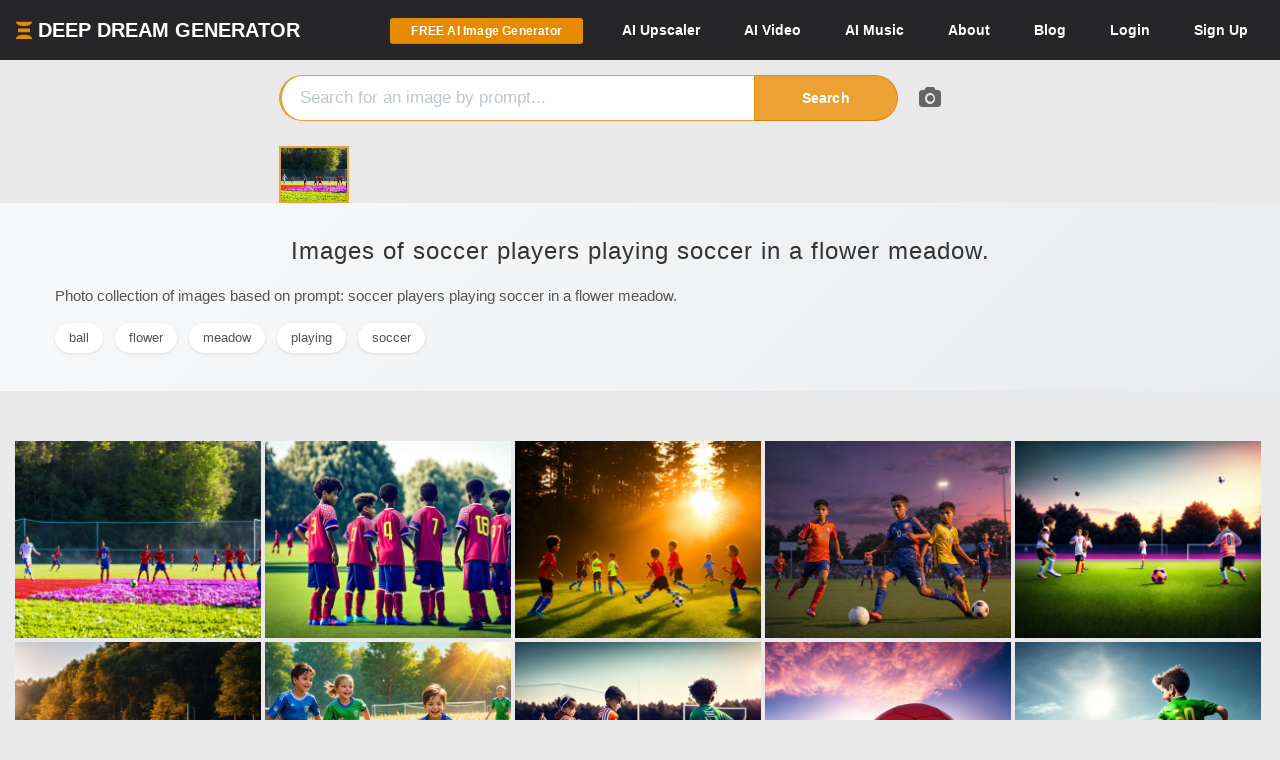

--- FILE ---
content_type: text/css
request_url: https://cdn.deepdreamgenerator.com/assets/search/css/search.css?v=16
body_size: 2794
content:
html body[class*="jconfirm-no-scroll-"] {
    overflow: hidden !important;
}

.w-100 {
    width: 100% !important;
}

#search_results {
    margin-top: 30px;
}

#search_results .uil-ring-css,
.search-result-modal .uil-ring-css {
    display: block;
    margin: 0 auto;
}

#search_results .lazyload,
#search_results .lazyloading,
.search-result-modal .lazyload,
.search-result-modal .lazyloading {
    opacity: 0;
}

#search_results .lazyloaded,
.search-result-modal .lazyloaded {
    opacity: 1;
    transition: opacity 150ms;
}

#search_breadcrumbs {
    display: flex;
    flex-wrap: wrap;
    align-items: center;
    gap: 8px;
    padding-top: 25px;
}

#search_breadcrumbs .search_breadcrumb {
    display: flex;
    align-items: center;
}

#search_breadcrumbs .fa.fa-arrow-right {
    vertical-align: middle;
}

#search_container {
    margin-top: -5px;
    margin-bottom: 0;
    margin-right: auto;
    margin-left: auto;
    padding-right: 15px;
    padding-left: 15px;
}

#search_container .fm-selection {
    display: inline-block;
    width: 100%;
    margin: 25px 25px 0px 0 !important
}

#search_container .fm-selection img {
    min-width: 210px;
    min-height: 170px;
}

#search_container .fm-selection .remove-btn {
    left: -12px !important;
    top: -12px !important;
    right: auto;
  }

#search_container #search_form .form-group {
    margin-bottom: 0px;
}

#search_container #search_form #search_form_input {
    width: 66% !important;
    min-height: 45px;
    padding-right: 36px;
    margin-bottom: 0;
}

#search_container #search_form #search_clear_input:hover,
#search_container #search_form #search_clear_input:active,
#search_container #search_form #search_clear_input:focus {
    background: transparent;
}

#search_container #search_form #search_by_image_button.disabled,
#search_container #search_form #search_by_image_button[disabled],
#search_container #search_form #search_clear_input.disabled,
#search_container #search_form #search_clear_input[disabled] {
    opacity: 1;
    background: transparent !important;
}

#search_container #search_form #search_clear_input.disabled,
#search_container #search_form #search_clear_input[disabled] {
    color: #fe5621;
}

#search_container #search_form #search_form_input_length_box {
    margin-bottom: 15px;
    display: block;
}

.search-results-row {
    display: flex;
    flex-wrap: wrap;
}

.search-result {
    padding-right: 4px;
    padding-left: 0px;
}

.search-results-row .panel {
    margin-bottom: 4px;
}

#search_results .panel,
#search_results .panel-body {
    padding: 0px !important;
    border-radius: 0px !important;
}

#search_results .panel .panel-body {
    position: relative !important;
}

#search_results .panel .panel-body .overlay-container {
    display: flex;
    justify-content: right;
    position: absolute;
    bottom: 5px;
    left: 0;
    right: 0;
    opacity: 0;
    transition: opacity 0.2s ease !important;
}

#search_results .panel .panel-body .overlay-container a {
    display: flex !important;
}

#search_results .panel .panel-body .overlay-container .overlay-text {
    padding: 8px 11px;
    background: rgba(0, 0, 0, 0.6);
    color: #FFF;
    font-weight: bold;
    border-radius: 20px;
    margin-right: 5px;
    transition: color 0.2s ease !important;
}

#search_results .panel .panel-body .overlay-container .overlay-text:hover {
    color: #FF9800;
}

#search_results .panel .panel-body .overlay-container .overlay-text-remove {
    position: absolute;
    left: 5px;
}

#search_results .panel .panel-body:hover .overlay-container {
    opacity: 1;
}

#search_results .panel .panel-footer {
    padding: 9px 15px !important;
}

#search_results .panel .panel-footer .card-title {
    word-break: break-word;
}

#search_results .search_result_image_container {
    position: relative;
    width: 100%;
    padding-bottom: 80%;
}

#search_results .search_result_image_container img {
    position: absolute;
    top: 0;
    left: 0;
    width: 100%;
    height: 100%;
    object-fit: contain;
}

#search_results .search-result .search-result-expand:hover {
    cursor: pointer;
}

/* MODAL */
.search-result-modal .search-result-modal-close-button {
    position: absolute !important;
    right: 27px !important;
    top: 15.3px !important;
    color: #fff !important;
    z-index: 100000 !important;
    opacity: 0.8 !important;
    background: none !important;
    border: none !important;
    font-size: 22px !important;
    padding: 8px;
    transition: opacity 300ms ease;
    opacity: 0.8 !important;
}

.search-result-modal .search-result-modal-close-button:hover {
    opacity: 1.0 !important;
}

.search-result-modal .jconfirm-content {
    text-align: left !important;
    padding: 45px;
}

.search-result-modal .jconfirm-box {
    background: #0a0e19;
    border: 1px solid #1b1f2a;
    color: rgb(226, 232, 240) !important;
}

.jconfirm .jconfirm-box.loading::after {
    opacity: 0.9 !important;
    height: 90px !important;
    width: 90px !important;
    top: 39% !important;
    left: 49% !important;
    border-bottom-color: transparent !important;
    border-radius: 80px !important;
    box-shadow: 0 4px 0 0 #e68a00;
    box-shadow: 0 4px 0 0 #f79b11;
    box-shadow: 0 4px 0 0 #f1b606;
}

.search-result-modal .jconfirm-scrollpane {
    background: rgba(0,0,0,0.9);
}

.search-result-modal .container-fluid {
    padding: 0 !important;
}

.search-result-modal .jconfirm-box {
    position: inherit !important;
}

.search-result-modal .jconfirm-box.loading::before {
    background: rgba(0,0,0,0.9) !important;
}

.search-result-modal .jconfirm-box-container {
    position: inherit !important;
}

.search-result-modal .jconfirm-box div.jconfirm-content-pane {
    position: inherit !important;
}

.search-result-modal .row {
    margin: 0 auto 30px auto !important;
    padding: 0 35px;
}

.search-result-modal .prompt-image-box {
    justify-content: center;
    display: grid;
}

.search-result-modal .prompt-image-box img {
    border-radius: 5px;
    max-height: 70vh;
}

.search-result-modal .user-and-actions-box {
    display: flex;
    flex-direction: row-reverse;
}

.search-result-modal .user-and-actions-box .prompt-box-user img {
    max-width: 35px !important;
    height: auto;
    border-radius: 50%;
}

.search-result-modal .user-and-actions-box .prompt-box-user span {
    margin-left: 10px;
    padding-top: 7px;
}

.search-result-modal .user-and-actions-box .prompt-box-actions {
    display: flex;
    margin-left: auto;
}

.search-result-modal .user-and-actions-box .prompt-box-actions .btn {
    margin-right: 10px;
}

.search-result-modal .user-and-actions-box .prompt-box-actions .btn-orange {
    margin-right: 30px;
    top: 5px;
    position: relative;
}

.search-result-modal .user-and-actions-box .prompt-box-actions .btn-link:hover {
    background: transparent !important;
}

.search-result-modal .user-and-actions-box .prompt-box-actions .btn-group {
    margin-right: 5px;
}

.search-result-modal .user-and-actions-box .prompt-box-actions .btn-group .btn-action {
    padding: 0;
    top: -3px;
}

.search-result-modal .prompt-box .prompt-box-original-prompt {
    padding: 0;
    font-size: 1.2em;
}

.search-result-modal .prompt-box .action-buttons {
    margin-top: 30px;
}

.search-result-modal .prompt-box .prompt-box-original-modifiers {
    margin-top: 15px;
}

.search-result-modal .prompt-box .prompt-box-original-modifiers .modifier {
    border: 1px solid #292932;
    background: #292D38;
}

.search-result-modal .prompt-box .prompt-box-original-modifiers .modifier:hover {
    background: #353944;
}

.search-result-modal .dream-inspirations {
    display: inline-flex
}

.search-result-modal .dream-inspirations svg {
    width: 28px;
    position: relative;
    margin-right: 3px;
    top: -2px;
}

.search-result-modal .dream-comments-icon {
    display: inline-block;
    top: -2px;
    position: relative;
}

.search-result-modal .comments {
    display: inline-block;
    font-size: 24px;
    color: #999;
    margin-right: 10px;
}

.search-result-modal .dream-report {
    display: inline !important;
}

.search-result-modal .dream-report a {
    color: #999;
}

.search-result-modal .dream-report a:hover {
    color: #777;
}

.search-result-modal .prompt-info-box {
    padding: 0 35px;
    margin-top: 50px !important;
}

.search-result-modal .prompt-info-box .list-group.list-group-horizontal {
    display: flex;
    gap: 15px;
}

.search-result-modal .prompt-info-box .list-group .list-group-item-icon {
    padding-top: 7px !important;
    margin-right: -10px;
    opacity: 0.6;
}

.search-result-modal .prompt-info-box .list-group .list-group-item {
    border: none;
    margin-bottom: 0px;
    padding-left: 0;
    padding-bottom: 4px;
    padding-top: 0;
    background: transparent !important;
    font-size: 15px;
    font-weight: bold;
    letter-spacing: 1px;
}

.search-result-modal .prompt-info-box .list-group .list-group-item strong {
    color: #868A95;
    font-size: 13px;
    font-weight: normal;
}

.search-result-modal .similar-dreams-header {
    color: rgb(226, 232, 240) !important;
}

.search-result-modal .similar-dreams {
    margin-top: 20px;
    display: flex;
    flex-wrap: wrap;
    justify-content: space-between;
}

.search-result-modal .similar-dreams .similar-dream {
    width: calc(33.33% - 10px);
    margin-bottom: 20px;
    opacity: 0.9;
    transition: opacity 300ms;
}

.search-result-modal .similar-dreams .similar-dream:hover {
    cursor: pointer;
    opacity: 1;
}

.search-result-modal .similar-dreams .similar-dream-image-container {
    position: relative;
    width: 100%;
    padding-bottom: 80%;
}

.search-result-modal .similar-dreams .similar-dream-image-container img {
    position: absolute;
    top: 0;
    left: 0;
    width: 100%;
    height: 100%;
    object-fit: contain;
    border-radius: 5px;
}

.search-result-modal .similar-dreams-more {
    width: 100%;
    margin-top: 30px;
    text-align: center;
}

.search-result-modal .search-result-modal-prompt-navigator button {
    background: transparent;
    border: none;
    border-radius: 50%;
    font-size: 22px;
    transition: background 300ms ease;
    color: #fff;
    opacity: 0.8;
}

.search-result-modal .search-result-modal-prompt-navigator button:not(.disabled) {
    cursor: pointer;
}

.search-result-modal .search-result-modal-prompt-navigator button:hover {
    background: rgba(255, 255, 255, 0.15) !important;
    opacity: 1.0;
}

.search-result-modal .go-to-previous-prompt {
    position: absolute;
    top: 50%;
    left: 10px;
    padding: 12px 17px 10px 14px;
}

.search-result-modal .go-to-next-prompt {
    position: absolute;
    top: 50%;
    right: 10px;
    padding: 12px 14px 10px 17px;
}

.search-result-modal .search-result-modal-fullscreen-div .open-result-modal-in-fullscreen {
    background: transparent;
    border: none;
    padding: 8px;
    position: absolute;
    top: 20px;
    right: 75px;
    transition: opacity 300ms ease;
    color: #fff;
    opacity: 0.8;
}

.search-result-modal .search-result-modal-fullscreen-div .open-result-modal-in-fullscreen:hover {
    opacity: 1.0;
}

/* IMGSEARCH */
#imgsearch-banner {
    position: relative;
    display: grid;
    gap: 15px;
    padding: 15px;
    margin: 20px 0 0 0;
    background: #f9f9f9;
}

@media (min-width: 1920px) {
    #imgsearch-banner {
        grid-template-columns: repeat(5, 1fr);
    }
}

@media (min-width: 1280px) and (max-width: 1919px) {
    #imgsearch-banner {
        grid-template-columns: repeat(4, 1fr);
    }
    #imgsearch-banner .imgsearch-banner-item:nth-child(n+6) {
        display: none;
    }
}

@media (min-width: 1024px) and (max-width: 1279px) {
    #imgsearch-banner {
        grid-template-columns: repeat(3, 1fr);
    }
    #imgsearch-banner .imgsearch-banner-item:nth-child(n+5) {
        display: none;
    }
}

@media (min-width: 768px) and (max-width: 1023px) {
    #imgsearch-banner {
        grid-template-columns: repeat(2, 1fr);
    }
    #imgsearch-banner .imgsearch-banner-item:nth-child(n+4) {
        display: none;
    }
}

@media (max-width: 767px) {
    #imgsearch-banner {
        grid-template-columns: 1fr;
    }
    #imgsearch-banner .imgsearch-banner-item:nth-child(n+3) {
        display: none;
    }
}

#imgsearch-banner .imgsearch-banner-item:hover {
    filter: brightness(.93);
}

#imgsearch-banner img {
    width: 100%;
    height: auto;
}

#imgsearch-banner-text {
    position: absolute;
    top: 23px;
    left: 22px;
    background: #ffffffe6;
    color: #111;
    padding: 1px 8px;
    border-radius: 5px;
    z-index: 99999;
}

#imgsearch-banner-text:hover {
    background: #fff;
}

#imgsearch-banner-text i,
#imgsearch-banner-view-more-btn i {
    margin-left: 5px;
}

#imgsearch-banner-view-more-btn {
    position: absolute;
    bottom: 0;
    right: 0;
    padding: 8px;
    background: #111c;
    color: #fff;
    display: flex;
    align-items: center;
    gap: 7px;
    white-space: nowrap;
    text-decoration: none;
}

#imgsearch-banner-view-more-btn:hover {
    color: #ccc;
}
#imgsearch-banner-view-more-btn:hover img {
    filter: brightness(0.8);
}
#imgsearch-banner-view-more-btn img {
    transition: filter 300ms ease;
    height: 17px;
}
/* END IMGSEARCH */

@media screen and (max-width: 500px) {
    .search-result-modal .similar-dreams .similar-dream {
        width: calc(50% - 10px) !important;
    }
    #search_container #search_form #search_form_input {
        border-right: none !important;
    }
    #search_container #search_form button[type="submit"] {
        margin-left: -2px !important;
        padding-bottom: 10.2px !important;
    }
}

@media screen and (max-width: 992px) {
    #search_breadcrumbs {
        padding-top: 30px;
    }
    #search_results {
        margin-top: 30px;
    }
    .search-result-modal .prompt-image-box {
        margin-bottom: 25px;
    }
    #search_container .fm-selection {
        margin: 25px 25px 0 17px !important;
    }
    .search-result-modal .user-and-actions-box {
        display: grid;
    }
    .search-result-modal .user-and-actions-box .prompt-box-actions {
        margin-left: 0 !important;
        justify-content: space-between;
        margin-bottom: 20px;
    }
    .search-result-modal .user-and-actions-box .prompt-box-actions .btn-orange {
        margin-right: 10px;
    }
    .search-result-modal .jconfirm-content {
        padding: 0 !important;
    }
    .jconfirm .jconfirm-box {
        padding: 15px !important;
        margin: 0 auto !important;
    }
    .search-result-modal .similar-dreams .similar-dream {
        opacity: 1 !important;
    }
    .search-result-modal .jconfirm-box {
        width: 100vw !important;
    }
    .search-result-modal .row {
        padding: 0 !important;
    }
}

@media screen and (max-width: 600px) {
    #search_container #search_form #search_form_input {
        max-width: 66%;
    }
    #search_results .panel .panel-body .overlay-container {
        opacity: 1;
    }
}

@media screen and (max-width: 406px) {
    .search-result-modal .prompt-box .action-buttons .btn-orange {
        margin-bottom: 10px;
    }
}

@media screen and (max-width: 567px) {
    .search-results-row .search-result {
        width: 100%;
    }
}

@media screen and (min-width: 568px) {
    .search-results-row .search-result {
        width: 50%;
    }
}

@media screen and (min-width: 768px) {
    .search-results-row .search-result {
        width: 33.3333%;
    }
}

@media screen and (min-width: 1024px) {
    .search-results-row .search-result {
        width: 25%;
    }
}

@media screen and (min-width: 1280px) {
    .search-results-row .search-result {
        width: 20%;
    }
}

@media screen and (min-width: 1920px) {
    .search-results-row .search-result {
        width: 16.6667%;
    }
}

@media screen and (min-width: 2560px) {
    .search-results-row .search-result {
        width: 14.2857%;
    }
}

@media screen and (min-width: 3100px) {
    .search-results-row .search-result {
        width: 12.5%;
    }
}

@media screen and (min-width: 3840px) {
    .search-results-row .search-result {
        width: 11.1111%;
    }
}

@media screen and (min-width: 4200px) {
    .search-results-row .search-result {
        width: 10%;
    }
}

@media screen and (min-width: 4700px) {
    .search-results-row .search-result {
        width: 9.09%;
    }
}

--- FILE ---
content_type: application/javascript; charset=utf-8
request_url: https://deepdreamgenerator.com/assets/search/js/search.js?v=20
body_size: 5561
content:
var searchModule = {};

searchModule.resultIds = [];

searchModule.InfiniteIsLoading = false;

searchModule.currentExpandModal = null;
searchModule.ongoingExpandModalRequest = null;
searchModule.expandedModalsCount = 0;

searchModule.expandModalPreviousPoint = '';
searchModule.expandModalCurrentPoint = '';
searchModule.expandModalNextPoint = '';

searchModule.init = function () {
  $.ajaxSetup({
    headers: {
      'X-CSRF-TOKEN': $('meta[name="csrf-token"]').attr('content'),
    },
  });

  if (searchType == 'text') {
    if (searchQuery != '') {
      searchModule.performTextSearch(searchQuery, 0);
    }
  } else if (searchType == 'image') {
    searchModule.performImageSearch(searchQuery, 0);
  } else if (searchType == 'explore') {
    searchModule.performImagepointSearch(searchQuery, 0);
  }

  if (userLoggedIn === 0) {
    $('.fm-choose-file')
      .off('click')
      .on('click', function (event) {
        event.preventDefault();
        event.stopPropagation();

        $.confirm({
          title: 'Authentication required',
          content: 'You must log in to use the similar image search.',
          escapeKey: true,
          backgroundDismiss: true,
          animation: 'top',
          closeAnimation: 'top',
          animationSpeed: 300,
          buttons: {
            'Log in': function () {
              location.href = '/login';
            },
            Ok: function () {},
          },
        });
      });
  }

  // Display clear input button if necessary
  $('#search_form_input').trigger('change');

  searchModule.setLazyLoadingOptions();
};

searchModule.getEndpoint = function (typeOfSearch) {
  switch(typeOfSearch) {
    case 'text':
      return '/search-text';
    case 'image':
      return '/search-image';
    case 'explore':
      return '/search-point';
  }
}

searchModule.setLazyLoadingOptions = function (
  loadMode = 3,
  expand = 500,
  ricTimeout = 500,
  throttleDelay = 125,
  expFactor = 4
) {
  // Load mode 3: load also not so near view elements (expand * expFactor option).
  lazySizes.cfg.loadMode = loadMode;

  // The expand option expands the calculated visual viewport area in all directions,
  // so that elements can be loaded before they become visible.
  lazySizes.cfg.expand = expand;

  // The ricTimeout option is the timeout used for the requestIdleCallback.
  // This allows reasonable values between 0, 100 - 1000. Values below 50 disable the requestIdleCallback feature.
  lazySizes.cfg.ricTimeout = ricTimeout;

  // The throttleDelay option is the timeout used to throttle all listeners.
  // This allows reasonable values between 66 - 200.
  lazySizes.cfg.throttleDelay = throttleDelay;

  // The expFactor is used to calculate the 'preload expand',
  // by multiplying the normal expand with the expFactor.
  // This is used to preload assets while the browser is idling (no important network traffic and no scrolling).
  // Reasonable values are between 1.5 and 4 depending on the expand option.
  lazySizes.cfg.expFactor = expFactor;
};

searchModule.expandModal = function (point, from) {
  if(from == 'fromSimilar') {
    searchModule.expandModalPreviousPoint = '';
    searchModule.expandModalCurrentPoint = point;

    searchModule.expandModalNextPoint = '';
  } else {
    searchModule.expandModalSetNavigationPoints(point);
  }

  if (searchModule.currentExpandModal !== null) {
    if (searchModule.currentExpandModal.isClosed()) {
      searchModule.currentExpandModal.open();
    }

    if (searchModule.ongoingExpandModalRequest !== null) {
      searchModule.ongoingExpandModalRequest.abort();
    }

    searchModule.ongoingExpandModalRequest = $.ajax({
      url: `/search-modal?point=${searchModule.expandModalCurrentPoint}&previous_point=${searchModule.expandModalPreviousPoint}&next_point=${searchModule.expandModalNextPoint}`,
      success: function (response) {
        $('.jconfirm-scrollpane').animate({
          scrollTop: 0
        }, 200);

        searchModule.currentExpandModal.setContent(response.html);
        searchModule.expandModalOnContentReady(point);

        searchModule.ongoingExpandModalRequest = null;
      },
      error: function () {
        searchModule.ongoingExpandModalRequest = null;
      }
    });

    return;
  }

  searchModule.currentExpandModal = searchModule.initExpandModal();
};

searchModule.initExpandModal = function () {
  return $.dialog({
    title: '',
    escapeKey: true,
    backgroundDismiss: true,
    backgroundDismissAnimation: '',
    animation: 'top',
    closeAnimation: 'top',
    closeIcon: false,
    animationSpeed: 0,
    containerFluid: true,
    boxWidth: '66vw',
    useBootstrap: false,
    content: `url:/search-modal?point=${searchModule.expandModalCurrentPoint}&previous_point=${searchModule.expandModalPreviousPoint}&next_point=${searchModule.expandModalNextPoint}`,
    contentLoaded: function (data, status, xhr) {
      if (status === 'error') {
        this.setContent('Failed to load dream information.');
      } else {
        this.setContent(data.html);
      }
    },
    onContentReady: function () {
      searchModule.expandModalOnContentReady();
    },
    onDestroy: function () {
      searchModule.expandedModalsCount = 0;
      searchModule.currentExpandModal = null;
      $('.search-result-modal .jconfirm-scrollpane').off('scroll');

      if ($('body').attr('class') !== undefined) {
        $('body').attr(
          'class',
          $('body').attr('class').replace(/\bjconfirm-no-scroll-\S+/g, '')
        );
      }

      if (
        document.fullscreenElement ||
        document.webkitFullscreenElement ||
        document.mozFullScreenElement ||
        document.msFullscreenElement
      ) {
        searchModule.exitFullscreen();
      }

      searchModule.modifyURLParameters({ t: searchType, q: searchQuery })

      searchModule.setLazyLoadingOptions();
    },
    onOpenBefore: function () {
      $('body').find('.jconfirm').addClass('search-result-modal');
    },
  });
};

searchModule.expandModalOnContentReady = function () {
  searchModule.expandedModalsCount += 1;
    searchModule.setLazyLoadingOptions(3, 370, 100, 66, 1.5);

    searchModule.modifyURLParameters({ t: 'explore', q: searchModule.expandModalCurrentPoint, m: '1' })

    searchModule.expandModalDisplayPreparedImage();

    dream.updateLikeButtons('.search-result-modal');

    $('.search-result-modal .similar-dreams').html(
      '<div class="uil-ring-css" style="-webkit-transform:scale(0.6);margin:0 auto !important;"><div>'
    );

    $.ajax({
      type: 'GET',
      url: '/search-modal-similar',
      data: { point: searchModule.expandModalCurrentPoint },
      dataType: 'json',
      success: function (response) {
        $('.search-result-modal .similar-dreams').html(response.results);
      },
      error: function () {
        $('.search-result-modal .similar-dreams').html('Something went wrong while loading similar dreams.');
      }
    });
}

searchModule.expandModalSetNavigationPoints = function (point) {
  searchModule.expandModalPreviousPoint = '';
  searchModule.expandModalCurrentPoint = point;
  searchModule.expandModalNextPoint = '';

  let pointIndex = searchModule.resultIds.indexOf(point);

  if (pointIndex !== -1) {
    searchModule.expandModalPreviousPoint = pointIndex > 0 ? searchModule.resultIds[pointIndex - 1] : '';
    searchModule.expandModalNextPoint = pointIndex < searchModule.resultIds.length - 1 ? searchModule.resultIds[pointIndex + 1] : '';
  }
}

searchModule.expandModalPrepareImage = function (point, imageLink, imageAlt) {
  searchModule.expandModalPreloadImageElement = $('<img>')
    .addClass('img-responsive expand-modal-image-preload ' + point)
    .css('display', 'none')
    .attr('src', imageLink)
    .attr('alt', imageAlt);

  $('body').prepend(searchModule.expandModalPreloadImageElement)
}

searchModule.expandModalDisplayPreparedImage = function () {
  const $resultModal = $('.search-result-modal');
  const $imageBox = $resultModal.find('.prompt-image-box');
  const $nextPrompt = $resultModal.find('.go-to-next-prompt');
  const $previousPrompt = $resultModal.find('.go-to-previous-prompt');
  const imageClass = searchModule.expandModalCurrentPoint;

  $imageBox.html('<p style="color:#ccc;font-size:21px;padding:50px 0;">Loading image...</p>');

  $(`body .expand-modal-image-preload:not(.${imageClass})`).remove();
  let dreamImage = $(`body .expand-modal-image-preload.${imageClass}`).first();

  const handleSwipe = () => {
    const hammer = new Hammer($imageBox[0]);
    hammer.on('swipeleft', () => $nextPrompt.trigger('click') && dreamImage.off('load'));
    hammer.on('swiperight', () => $previousPrompt.trigger('click') && dreamImage.off('load'));
  };

  if (dreamImage[0].complete) {
    $imageBox.html('');
    dreamImage.appendTo($imageBox).fadeIn('fast', handleSwipe);
  } else {
    dreamImage.on('load', () => {
      $imageBox.html('');
      dreamImage.appendTo($imageBox).fadeIn('fast', handleSwipe);
    });
  }
}

searchModule.infiniteLoad = function (endpoint, query, offset) {
  if (searchModule.InfiniteIsLoading) {
    return;
  }
  searchModule.InfiniteIsLoading = true;

  $.ajax({
    type: 'POST',
    url: endpoint,
    data: {
      q: query,
      offset: offset,
      dataType: 'json',
    },
    dataType: 'json',
    success: function (response) {
      response.ids.forEach(function (id) {
        searchModule.resultIds.push(id);

        if ($('#search_results').find('.' + id).length) {
          $('#search_results').find('.' + id).remove();
        }
      });

      $('#search_results').append(response.results);

      currentPage = currentPage + 1;
      searchModule.InfiniteIsLoading = false;
    }
  });
};

searchModule.modifyURLParameters = function (parameters) {
  let params = new URLSearchParams();

  for (const parameter in parameters) {
    const value = parameters[parameter];

    if (value !== undefined) {
      params.set(parameter, value);
    }
  }

  if(searchModule.expandedModalsCount > 1) {
    window.history.replaceState({}, '', '?' + params.toString());
  } else {
    window.history.pushState({}, '', '?' + params.toString());
  }
}

searchModule.deleteURLParameter = function (parameter) {
  let params = new URLSearchParams(window.location.search);
  params.delete(parameter);
  window.history.pushState({}, '', '?' + params.toString());
};

searchModule.exitFullscreen = function () {
  if (document.exitFullscreen) {
    document.exitFullscreen();
  } else if (document.mozCancelFullScreen) {
    document.mozCancelFullScreen();
  } else if (document.webkitExitFullscreen) {
    document.webkitExitFullscreen();
  } else if (document.msExitFullscreen) {
    document.msExitFullscreen();
  }
};

searchModule.enterFullScreen = function () {
  var elem = document.documentElement;

  if (elem.requestFullscreen) {
    elem.requestFullscreen();
  } else if (elem.mozRequestFullScreen) {
    elem.mozRequestFullScreen();
  } else if (elem.webkitRequestFullscreen) {
    elem.webkitRequestFullscreen();
  } else if (elem.msRequestFullscreen) {
    elem.msRequestFullscreen();
  }
};

searchModule.performTextSearch = function (query, offset) {
  $('#search_form button').addClass('disabled').prop('disabled', true);
  $('#search_breadcrumbs').remove();
  $('.fm-selection').remove();
  $('#search_results').html(
    '<div class="uil-ring-css" style="-webkit-transform: scale(0.6);"><div>'
  );

  searchType = 'text';
  searchQuery = query;
  searchEndpoint = searchModule.getEndpoint(searchType);

  $.ajax({
    type: 'POST',
    url: searchEndpoint,
    data: {
      q: searchQuery,
      offset: offset,
    },
    dataType: 'json',
    success: function (response) {
      searchModule.resultIds.push(...response.ids);
      $('#search_results').empty().append(response.results);
      $('#search_form button').removeClass('disabled').prop('disabled', false);
      $('#search_form_input').removeAttr('style');
    },
    error: function (jqXHR, textStatus, errorThrown) {
      if (
        jqXHR.status === 400 &&
        jqXHR.responseJSON &&
        jqXHR.responseJSON.error
      ) {
        if (jqXHR.responseJSON.error == 'Request is too long') {
          $('#search_breadcrumbs').remove();
          $('#search_results').empty();
          $('#search_form_input').css('border-color', 'red');
        } else {
          $('#search_form_input').removeAttr('style');
        }
      }

      $('#search_form button').removeClass('disabled').prop('disabled', false);
    },
  });
};

searchModule.performImageSearch = function (fileId, offset) {
  $('#search_form_input').val('');
  $('#search_breadcrumbs').remove();
  $('#search_results').html(
    '<div class="uil-ring-css" style="-webkit-transform: scale(0.6);"><div>'
  );

  searchType = 'image';
  searchQuery = fileId;
  searchEndpoint = searchModule.getEndpoint(searchType);

  $.ajax({
    type: 'POST',
    url: '/search-image-pusher',
    data: {
      q: searchQuery
    },
    dataType: 'json',
    success: function (response) {

      if (response.image_already_has_embedding === true) {
        $.ajax({
          type: 'POST',
          url: searchEndpoint,
          data: {
            q: searchQuery,
            offset: offset,
          },
          dataType: 'json',
          success: function (response) {
            searchModule.resultIds.push(...response.ids);
            $('#search_results').empty().append(response.results);
          }
        });
        return;
      }

      if (response.pusher_channel === null) {
        $.alert('Something went wrong. Please try again.')
        return;
      }

      let pusher = new Pusher('2456c4574dbd798c577d', {cluster: 'us3'});

      let channel = pusher.subscribe(response.pusher_channel);
      channel.bind('update-progress', function(data) {
        if (! data.endpoint_data) {
          return;
        }
        $.ajax({
          type: 'POST',
          url: searchEndpoint,
          data: {
            q: data.endpoint_data.file_id,
            offset: offset,
          },
          dataType: 'json',
          success: function (response) {
            searchModule.resultIds.push(...response.ids);
            $('#search_results').empty().append(response.results);
          }
        });
      });
    },
  });
};

searchModule.performImagepointSearch = function (point, offset) {
  searchType = 'explore';
  searchQuery = point;
  searchEndpoint = searchModule.getEndpoint(searchType);

  var _thisForm = $(this);

  _thisForm.find('button').prop('disabled', true);

  $('#search_results').html(
    '<div class="uil-ring-css" style="-webkit-transform: scale(0.6);"><div>'
  );

  $.ajax({
    type: 'POST',
    url: searchEndpoint,
    data: {
      q: searchQuery,
      offset,
    },
    dataType: 'json',
    success: function (response) {
      if (response.results == 'Something went wrong. Please try again.') {
        return $('#search_results').html(
          '<div class="text-center w-100">An error has occurred. Please try using a different query.</div>'
        );
      }

      searchModule.resultIds.push(...response.ids);
      $('#search_results').empty().append(response.results).ready(function () {

        // If it is first page load
        if (loadPageInModal === true) {
          $("#search_results").find('.' + searchQuery).find('.search-result-expand').click();
          loadPageInModal = false;
        }
      });
      _thisForm.find('button').prop('disabled', false);
    },
  });
};

searchModule.initImgSearchBanner = function () {
  if (searchType != 'text' || searchQuery == '') {
    return;
  }

  $.ajax({
    type: "POST",
    url: "/search-imgsearch",
    data: {
      q: searchQuery
    },
    dataType: "json",
    success: function (response) {
      if (response.error) {
        console.error(response.error);
        return;
      }

      if (! response.html || response.html == '') {
        return;
      }

      $('#search_results').closest('.container-fluid').before(response.html);
    }
  });
};

// Image search [on filemanager image select]
function searchByImageSelected(data) {
  if (! data.addedElement || ! data.fileId) {
    console.error('Something went wrong!');
    return;
  }

  data.addedElement.remove();
  location.href = `/search?t=image&q=${data.fileId}`
}

$(document).ready(function () {
  // Disable print screen button
  $(document).on('keyup', function (e) {
    if (e.key == 'PrintScreen') {
      navigator.clipboard.writeText('');
    }
  });

  // Show button for clearing the form input when necessary
  $(document).on('keyup change input', '#search_form_input', function (event) {
    _val = $(this).val();

    if (_val.length > 0) {
      $('#search_clear_input').css('display', '');
    } else {
      $('#search_clear_input').css('display', 'none');
    }
  });

  // Clear form input button
  $(document).on('click', '#search_clear_input', function () {
    $('#search_form_input').val('');
    $(this).hide();
  });

  // Infinite scroll event for results loading
  if (searchQuery != '') {
    $(window).on('scroll', function () {
      const scrollTop = $(window).scrollTop();
      const windowHeight = $(window).height();
      const documentHeight = $(document).height();
      const scrollTrigger = 2 / 4;

      if (scrollTop + windowHeight >= scrollTrigger * documentHeight) {
        const offset = currentPage * perPage;

        if (offset > maxResults) {
          return;
        }

        searchEndpoint = searchModule.getEndpoint(searchType);
        searchModule.infiniteLoad(searchEndpoint, searchQuery, offset);
      }
    });
  }

  // Clear image search
  $(document).on('click', '.fm-selection .remove-btn', function () {
    $('#search_results').empty();
    location.href = '/search';
  });

  // Dream video play button on click
  $(document).on('click', '.search-result .dream-video-play-button', function () {
    $(this).closest('.search-result').find('.search-result-expand').trigger('click');
  });

  // Expand modal on result click
  $(document).on('click', '.search-result .search-result-expand', function () {
    let resultUuid = $(this).closest('.search-result').attr('data-point');
    let imageLink = $(this).attr('data-original-image-url');
    let imageAlt = $(this).find('img').first().attr('alt');

    searchModule.expandModalPrepareImage(resultUuid, imageLink, imageAlt);

    return searchModule.expandModal(resultUuid);
  });

  // Disable right click on result images and modal image
  $(document).on(
    'contextmenu',
    '#search_results .panel, .prompt-image-box, .similar-dream-image-container',
    function (event) {
      event.preventDefault();
      event.stopPropagation();
    }
  );

  // [ExpandModal] Fullscreen button
  $(document).on(
    'click',
    '.search-result-modal-fullscreen-div .open-result-modal-in-fullscreen',
    function () {
      var $this = $(this);

      if (
        document.fullscreenElement ||
        document.webkitFullscreenElement ||
        document.mozFullScreenElement ||
        document.msFullscreenElement
      ) {
        $this.find('i').removeClass('fa-compress').addClass('fa-expand');
        searchModule.exitFullscreen();
      } else {
        $this.find('i').removeClass('fa-expand').addClass('fa-compress');
        searchModule.enterFullScreen();
      }
    }
  );

  // [ExpandModal] Close button
  $(document).on(
    'click',
    '.search-result-modal-close-div .search-result-modal-close-button',
    function () {
      $('.search-result-modal-close-div').remove();
      $('.search-result-modal-fullscreen-div').remove();
      $('.search-result-modal-prompt-navigator').remove();
      $.each(jconfirm.instances, function (index, expandModal) {
        expandModal.close();
      });
    }
  );

  // [ExpandModal] Go to previous/next prompt
  $(document).on(
    'click',
    '.search-result-modal .go-to-previous-prompt, .search-result-modal .go-to-next-prompt',
    function (event) {
      let resultUuid = $(this).attr('data-point');
      let imageLink = $('body').find('#search_results').find('.' + resultUuid).find('.search-result-expand').attr('data-original-image-url');

      searchModule.expandModalPrepareImage(resultUuid, imageLink);

      return searchModule.expandModal(resultUuid);
    }
  );

  // [ExpandModal] Similar dream click
  $(document).on('click', '.search-result-modal .similar-dream-expand', function () {
    searchModule.expandModalPreviousPoint = searchModule.expandModalCurrentPoint;
    searchModule.expandModalCurrentPoint = $(this).attr('data-point');

    searchModule.expandModalPrepareImage(searchModule.expandModalCurrentPoint, $(this).attr('data-original-image-url'));

    return searchModule.expandModal(searchModule.expandModalCurrentPoint, 'fromSimilar');
  });

  // [ExpandModal] Trigger go-to-previous-prompt/go-to-next-prompt on left/right keyboard arrows click
  $(document).on('keydown', function (event) {
    if (searchModule.currentExpandModal && searchModule.currentExpandModal.isOpen()) {
      if (event.keyCode === 39) {
        $('.search-result-modal .go-to-next-prompt').trigger('click');
      } else if (event.keyCode === 37) {
        $('.search-result-modal .go-to-previous-prompt').trigger('click');
      }
    }
  });

  // When user click back execute the changed query parameter
  $(window).on('popstate', function () {
    if (searchModule.currentExpandModal && searchModule.currentExpandModal.isOpen()) {
      searchModule.currentExpandModal.close();
    }
  });

  $(document).on('click', '.search-result-remove', function (event) {
    event.preventDefault();
    _this = $(this);
    var point = _this.attr('data-point');

    // NOTE: It's hard to confirm each time, so skipping confirmation for now
    $.ajax({
      type: 'POST',
      url: '/search-r8463m',
      data: {
        p7463: point,
      },
      dataType: 'json',
      success: function (response) {
        _this.prop('disabled', false);
        $('.search-result-remove-modal').off();

        if (response.status === 'success') {
          _this.closest('.panel-body').empty();
        } else {
          if (response.message) {
            $.alert(response.message);
          }
          callback(false);
        }
      },
      error: function (jqXHR, textStatus, errorThrown) {
        _this.prop('disabled', false);
        $('.search-result-remove-modal').off();
        $.alert(jqXHR.responseJSON.message);
      },
    });
    return;


    // XXX: to be deprecated {{{
    $.confirm({
      title: 'Confirm',
      content: 'Are you sure?',
      columnClass:
        'search-result-remove-modal col-md-4 col-md-offset-4 col-sm-6 col-sm-offset-3 col-xs-10 col-xs-offset-1',
      backgroundDismiss: true,
      onOpen: function () {
        $('.search-result-remove-modal').keypress(function (e) {
          if (e.keyCode == 13) {
            $(this).find('button:eq(0)').trigger('click');
          }
        });
      },
      onClose: function () {
        $('.search-result-remove-modal').off();
      },
      buttons: {
        Cancel: function () {},
        Yes: function () {
          _this.prop('disabled', true);

          $.ajax({
            type: 'POST',
            url: '/search-r8463m',
            data: {
              p7463: point,
            },
            dataType: 'json',
            success: function (response) {
              _this.prop('disabled', false);
              $('.search-result-remove-modal').off();

              if (response.status === 'success') {
                _this.closest('.panel-body').empty();
              } else {
                if (response.message) {
                  $.alert(response.message);
                }
                callback(false);
              }
            },
            error: function (jqXHR, textStatus, errorThrown) {
              _this.prop('disabled', false);
              $('.search-result-remove-modal').off();
              $.alert(jqXHR.responseJSON.message);
            },
          });

        },
      },
    });
    // }}}



  });

  searchModule.init();
  searchModule.initImgSearchBanner();
});